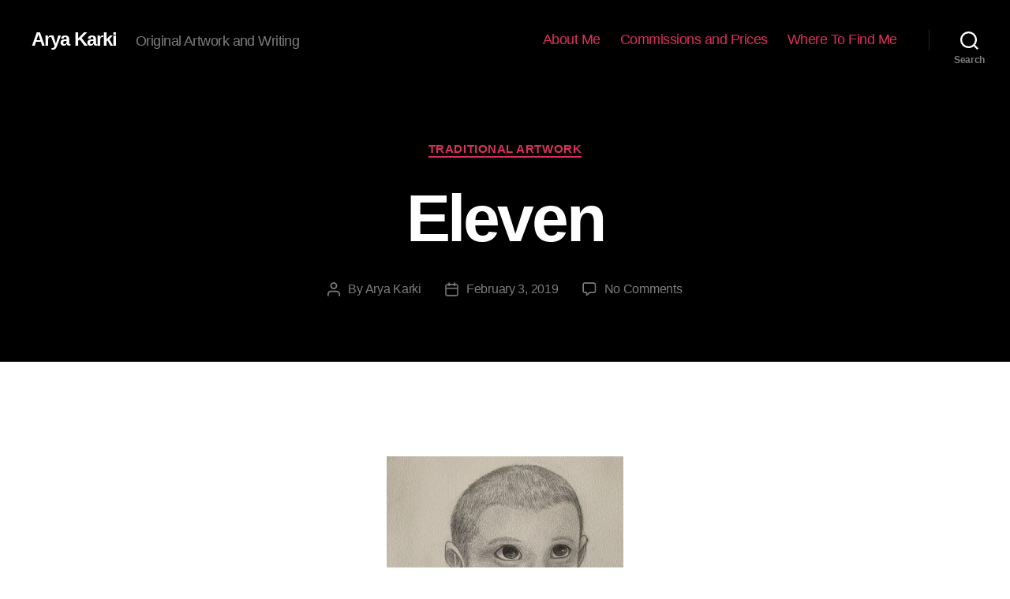

--- FILE ---
content_type: text/html; charset=UTF-8
request_url: http://www.aryakarki.com/2019/02/03/eleven/
body_size: 13077
content:
<!DOCTYPE html>

<html class="no-js" lang="en-US" xmlns:fb="https://www.facebook.com/2008/fbml" xmlns:addthis="https://www.addthis.com/help/api-spec" >

	<head>

		<meta charset="UTF-8">
		<meta name="viewport" content="width=device-width, initial-scale=1.0" >

		<link rel="profile" href="https://gmpg.org/xfn/11">

		<title>Eleven &#8211; Arya Karki</title>
<meta name='robots' content='max-image-preview:large' />
<link rel='dns-prefetch' href='//s.w.org' />
<link rel="alternate" type="application/rss+xml" title="Arya Karki &raquo; Feed" href="http://www.aryakarki.com/feed/" />
<link rel="alternate" type="application/rss+xml" title="Arya Karki &raquo; Comments Feed" href="http://www.aryakarki.com/comments/feed/" />
<link rel="alternate" type="application/rss+xml" title="Arya Karki &raquo; Eleven Comments Feed" href="http://www.aryakarki.com/2019/02/03/eleven/feed/" />
		<script>
			window._wpemojiSettings = {"baseUrl":"https:\/\/s.w.org\/images\/core\/emoji\/13.1.0\/72x72\/","ext":".png","svgUrl":"https:\/\/s.w.org\/images\/core\/emoji\/13.1.0\/svg\/","svgExt":".svg","source":{"concatemoji":"http:\/\/aryakarki.com\/wp-includes\/js\/wp-emoji-release.min.js?ver=5.8.12"}};
			!function(e,a,t){var n,r,o,i=a.createElement("canvas"),p=i.getContext&&i.getContext("2d");function s(e,t){var a=String.fromCharCode;p.clearRect(0,0,i.width,i.height),p.fillText(a.apply(this,e),0,0);e=i.toDataURL();return p.clearRect(0,0,i.width,i.height),p.fillText(a.apply(this,t),0,0),e===i.toDataURL()}function c(e){var t=a.createElement("script");t.src=e,t.defer=t.type="text/javascript",a.getElementsByTagName("head")[0].appendChild(t)}for(o=Array("flag","emoji"),t.supports={everything:!0,everythingExceptFlag:!0},r=0;r<o.length;r++)t.supports[o[r]]=function(e){if(!p||!p.fillText)return!1;switch(p.textBaseline="top",p.font="600 32px Arial",e){case"flag":return s([127987,65039,8205,9895,65039],[127987,65039,8203,9895,65039])?!1:!s([55356,56826,55356,56819],[55356,56826,8203,55356,56819])&&!s([55356,57332,56128,56423,56128,56418,56128,56421,56128,56430,56128,56423,56128,56447],[55356,57332,8203,56128,56423,8203,56128,56418,8203,56128,56421,8203,56128,56430,8203,56128,56423,8203,56128,56447]);case"emoji":return!s([10084,65039,8205,55357,56613],[10084,65039,8203,55357,56613])}return!1}(o[r]),t.supports.everything=t.supports.everything&&t.supports[o[r]],"flag"!==o[r]&&(t.supports.everythingExceptFlag=t.supports.everythingExceptFlag&&t.supports[o[r]]);t.supports.everythingExceptFlag=t.supports.everythingExceptFlag&&!t.supports.flag,t.DOMReady=!1,t.readyCallback=function(){t.DOMReady=!0},t.supports.everything||(n=function(){t.readyCallback()},a.addEventListener?(a.addEventListener("DOMContentLoaded",n,!1),e.addEventListener("load",n,!1)):(e.attachEvent("onload",n),a.attachEvent("onreadystatechange",function(){"complete"===a.readyState&&t.readyCallback()})),(n=t.source||{}).concatemoji?c(n.concatemoji):n.wpemoji&&n.twemoji&&(c(n.twemoji),c(n.wpemoji)))}(window,document,window._wpemojiSettings);
		</script>
		<style>
img.wp-smiley,
img.emoji {
	display: inline !important;
	border: none !important;
	box-shadow: none !important;
	height: 1em !important;
	width: 1em !important;
	margin: 0 .07em !important;
	vertical-align: -0.1em !important;
	background: none !important;
	padding: 0 !important;
}
</style>
	<link rel='stylesheet' id='wp-block-library-css'  href='http://aryakarki.com/wp-includes/css/dist/block-library/style.min.css?ver=5.8.12' media='all' />
<style id='wp-block-library-inline-css'>
.has-text-align-justify{text-align:justify;}
</style>
<link rel='stylesheet' id='mediaelement-css'  href='http://aryakarki.com/wp-includes/js/mediaelement/mediaelementplayer-legacy.min.css?ver=4.2.16' media='all' />
<link rel='stylesheet' id='wp-mediaelement-css'  href='http://aryakarki.com/wp-includes/js/mediaelement/wp-mediaelement.min.css?ver=5.8.12' media='all' />
<link rel='stylesheet' id='twentytwenty-style-css'  href='http://aryakarki.com/wp-content/themes/twentytwenty/style.css?ver=2.1' media='all' />
<style id='twentytwenty-style-inline-css'>
.color-accent,.color-accent-hover:hover,.color-accent-hover:focus,:root .has-accent-color,.has-drop-cap:not(:focus):first-letter,.wp-block-button.is-style-outline,a { color: #e22658; }blockquote,.border-color-accent,.border-color-accent-hover:hover,.border-color-accent-hover:focus { border-color: #e22658; }button,.button,.faux-button,.wp-block-button__link,.wp-block-file .wp-block-file__button,input[type="button"],input[type="reset"],input[type="submit"],.bg-accent,.bg-accent-hover:hover,.bg-accent-hover:focus,:root .has-accent-background-color,.comment-reply-link { background-color: #e22658; }.fill-children-accent,.fill-children-accent * { fill: #e22658; }:root .has-background-color,button,.button,.faux-button,.wp-block-button__link,.wp-block-file__button,input[type="button"],input[type="reset"],input[type="submit"],.wp-block-button,.comment-reply-link,.has-background.has-primary-background-color:not(.has-text-color),.has-background.has-primary-background-color *:not(.has-text-color),.has-background.has-accent-background-color:not(.has-text-color),.has-background.has-accent-background-color *:not(.has-text-color) { color: #ffffff; }:root .has-background-background-color { background-color: #ffffff; }body,.entry-title a,:root .has-primary-color { color: #000000; }:root .has-primary-background-color { background-color: #000000; }cite,figcaption,.wp-caption-text,.post-meta,.entry-content .wp-block-archives li,.entry-content .wp-block-categories li,.entry-content .wp-block-latest-posts li,.wp-block-latest-comments__comment-date,.wp-block-latest-posts__post-date,.wp-block-embed figcaption,.wp-block-image figcaption,.wp-block-pullquote cite,.comment-metadata,.comment-respond .comment-notes,.comment-respond .logged-in-as,.pagination .dots,.entry-content hr:not(.has-background),hr.styled-separator,:root .has-secondary-color { color: #6d6d6d; }:root .has-secondary-background-color { background-color: #6d6d6d; }pre,fieldset,input,textarea,table,table *,hr { border-color: #dbdbdb; }caption,code,code,kbd,samp,.wp-block-table.is-style-stripes tbody tr:nth-child(odd),:root .has-subtle-background-background-color { background-color: #dbdbdb; }.wp-block-table.is-style-stripes { border-bottom-color: #dbdbdb; }.wp-block-latest-posts.is-grid li { border-top-color: #dbdbdb; }:root .has-subtle-background-color { color: #dbdbdb; }body:not(.overlay-header) .primary-menu > li > a,body:not(.overlay-header) .primary-menu > li > .icon,.modal-menu a,.footer-menu a, .footer-widgets a,#site-footer .wp-block-button.is-style-outline,.wp-block-pullquote:before,.singular:not(.overlay-header) .entry-header a,.archive-header a,.header-footer-group .color-accent,.header-footer-group .color-accent-hover:hover { color: #d9305d; }.social-icons a,#site-footer button:not(.toggle),#site-footer .button,#site-footer .faux-button,#site-footer .wp-block-button__link,#site-footer .wp-block-file__button,#site-footer input[type="button"],#site-footer input[type="reset"],#site-footer input[type="submit"] { background-color: #d9305d; }.social-icons a,body:not(.overlay-header) .primary-menu ul,.header-footer-group button,.header-footer-group .button,.header-footer-group .faux-button,.header-footer-group .wp-block-button:not(.is-style-outline) .wp-block-button__link,.header-footer-group .wp-block-file__button,.header-footer-group input[type="button"],.header-footer-group input[type="reset"],.header-footer-group input[type="submit"] { color: #000000; }#site-header,.footer-nav-widgets-wrapper,#site-footer,.menu-modal,.menu-modal-inner,.search-modal-inner,.archive-header,.singular .entry-header,.singular .featured-media:before,.wp-block-pullquote:before { background-color: #000000; }.header-footer-group,body:not(.overlay-header) #site-header .toggle,.menu-modal .toggle { color: #ffffff; }body:not(.overlay-header) .primary-menu ul { background-color: #ffffff; }body:not(.overlay-header) .primary-menu > li > ul:after { border-bottom-color: #ffffff; }body:not(.overlay-header) .primary-menu ul ul:after { border-left-color: #ffffff; }.site-description,body:not(.overlay-header) .toggle-inner .toggle-text,.widget .post-date,.widget .rss-date,.widget_archive li,.widget_categories li,.widget cite,.widget_pages li,.widget_meta li,.widget_nav_menu li,.powered-by-wordpress,.to-the-top,.singular .entry-header .post-meta,.singular:not(.overlay-header) .entry-header .post-meta a { color: #7c7c7c; }.header-footer-group pre,.header-footer-group fieldset,.header-footer-group input,.header-footer-group textarea,.header-footer-group table,.header-footer-group table *,.footer-nav-widgets-wrapper,#site-footer,.menu-modal nav *,.footer-widgets-outer-wrapper,.footer-top { border-color: #262626; }.header-footer-group table caption,body:not(.overlay-header) .header-inner .toggle-wrapper::before { background-color: #262626; }
</style>
<link rel='stylesheet' id='twentytwenty-print-style-css'  href='http://aryakarki.com/wp-content/themes/twentytwenty/print.css?ver=2.1' media='print' />
<link rel='stylesheet' id='twentytwenty-jetpack-css'  href='http://aryakarki.com/wp-content/plugins/jetpack/modules/theme-tools/compat/twentytwenty.css?ver=10.4.2' media='all' />
<link rel='stylesheet' id='addthis_all_pages-css'  href='http://aryakarki.com/wp-content/plugins/addthis/frontend/build/addthis_wordpress_public.min.css?ver=5.8.12' media='all' />
<link rel='stylesheet' id='jetpack_css-css'  href='http://aryakarki.com/wp-content/plugins/jetpack/css/jetpack.css?ver=10.4.2' media='all' />
<script src='http://aryakarki.com/wp-content/themes/twentytwenty/assets/js/index.js?ver=2.1' id='twentytwenty-js-js' async></script>
<link rel="https://api.w.org/" href="http://www.aryakarki.com/wp-json/" /><link rel="alternate" type="application/json" href="http://www.aryakarki.com/wp-json/wp/v2/posts/552" /><link rel="EditURI" type="application/rsd+xml" title="RSD" href="http://aryakarki.com/xmlrpc.php?rsd" />
<link rel="wlwmanifest" type="application/wlwmanifest+xml" href="http://aryakarki.com/wp-includes/wlwmanifest.xml" /> 
<meta name="generator" content="WordPress 5.8.12" />
<link rel="canonical" href="http://www.aryakarki.com/2019/02/03/eleven/" />
<link rel='shortlink' href='http://www.aryakarki.com/?p=552' />
<link rel="alternate" type="application/json+oembed" href="http://www.aryakarki.com/wp-json/oembed/1.0/embed?url=http%3A%2F%2Fwww.aryakarki.com%2F2019%2F02%2F03%2Feleven%2F" />
<link rel="alternate" type="text/xml+oembed" href="http://www.aryakarki.com/wp-json/oembed/1.0/embed?url=http%3A%2F%2Fwww.aryakarki.com%2F2019%2F02%2F03%2Feleven%2F&#038;format=xml" />
<style type='text/css'>img#wpstats{display:none}</style>
			<script>document.documentElement.className = document.documentElement.className.replace( 'no-js', 'js' );</script>
	<style>.recentcomments a{display:inline !important;padding:0 !important;margin:0 !important;}</style><style id="custom-background-css">
body.custom-background { background-color: #ffffff; }
</style>
	
	</head>

	<body class="post-template-default single single-post postid-552 single-format-standard custom-background wp-embed-responsive singular enable-search-modal missing-post-thumbnail has-single-pagination showing-comments show-avatars footer-top-visible">

		<a class="skip-link screen-reader-text" href="#site-content">Skip to the content</a>
		<header id="site-header" class="header-footer-group">

			<div class="header-inner section-inner">

				<div class="header-titles-wrapper">

					
						<button class="toggle search-toggle mobile-search-toggle" data-toggle-target=".search-modal" data-toggle-body-class="showing-search-modal" data-set-focus=".search-modal .search-field" aria-expanded="false">
							<span class="toggle-inner">
								<span class="toggle-icon">
									<svg class="svg-icon" aria-hidden="true" role="img" focusable="false" xmlns="http://www.w3.org/2000/svg" width="23" height="23" viewBox="0 0 23 23"><path d="M38.710696,48.0601792 L43,52.3494831 L41.3494831,54 L37.0601792,49.710696 C35.2632422,51.1481185 32.9839107,52.0076499 30.5038249,52.0076499 C24.7027226,52.0076499 20,47.3049272 20,41.5038249 C20,35.7027226 24.7027226,31 30.5038249,31 C36.3049272,31 41.0076499,35.7027226 41.0076499,41.5038249 C41.0076499,43.9839107 40.1481185,46.2632422 38.710696,48.0601792 Z M36.3875844,47.1716785 C37.8030221,45.7026647 38.6734666,43.7048964 38.6734666,41.5038249 C38.6734666,36.9918565 35.0157934,33.3341833 30.5038249,33.3341833 C25.9918565,33.3341833 22.3341833,36.9918565 22.3341833,41.5038249 C22.3341833,46.0157934 25.9918565,49.6734666 30.5038249,49.6734666 C32.7048964,49.6734666 34.7026647,48.8030221 36.1716785,47.3875844 C36.2023931,47.347638 36.2360451,47.3092237 36.2726343,47.2726343 C36.3092237,47.2360451 36.347638,47.2023931 36.3875844,47.1716785 Z" transform="translate(-20 -31)" /></svg>								</span>
								<span class="toggle-text">Search</span>
							</span>
						</button><!-- .search-toggle -->

					
					<div class="header-titles">

						<div class="site-title faux-heading"><a href="http://www.aryakarki.com/">Arya Karki</a></div><div class="site-description">Original Artwork and Writing</div><!-- .site-description -->
					</div><!-- .header-titles -->

					<button class="toggle nav-toggle mobile-nav-toggle" data-toggle-target=".menu-modal"  data-toggle-body-class="showing-menu-modal" aria-expanded="false" data-set-focus=".close-nav-toggle">
						<span class="toggle-inner">
							<span class="toggle-icon">
								<svg class="svg-icon" aria-hidden="true" role="img" focusable="false" xmlns="http://www.w3.org/2000/svg" width="26" height="7" viewBox="0 0 26 7"><path fill-rule="evenodd" d="M332.5,45 C330.567003,45 329,43.4329966 329,41.5 C329,39.5670034 330.567003,38 332.5,38 C334.432997,38 336,39.5670034 336,41.5 C336,43.4329966 334.432997,45 332.5,45 Z M342,45 C340.067003,45 338.5,43.4329966 338.5,41.5 C338.5,39.5670034 340.067003,38 342,38 C343.932997,38 345.5,39.5670034 345.5,41.5 C345.5,43.4329966 343.932997,45 342,45 Z M351.5,45 C349.567003,45 348,43.4329966 348,41.5 C348,39.5670034 349.567003,38 351.5,38 C353.432997,38 355,39.5670034 355,41.5 C355,43.4329966 353.432997,45 351.5,45 Z" transform="translate(-329 -38)" /></svg>							</span>
							<span class="toggle-text">Menu</span>
						</span>
					</button><!-- .nav-toggle -->

				</div><!-- .header-titles-wrapper -->

				<div class="header-navigation-wrapper">

					
							<nav class="primary-menu-wrapper" aria-label="Horizontal">

								<ul class="primary-menu reset-list-style">

								<li class="page_item page-item-6"><a href="http://www.aryakarki.com/about-arya/">About Me</a></li>
<li class="page_item page-item-651"><a href="http://www.aryakarki.com/commissions-and-prices/">Commissions and Prices</a></li>
<li class="page_item page-item-326"><a href="http://www.aryakarki.com/where-to-find-me/">Where To Find Me</a></li>

								</ul>

							</nav><!-- .primary-menu-wrapper -->

						
						<div class="header-toggles hide-no-js">

						
							<div class="toggle-wrapper search-toggle-wrapper">

								<button class="toggle search-toggle desktop-search-toggle" data-toggle-target=".search-modal" data-toggle-body-class="showing-search-modal" data-set-focus=".search-modal .search-field" aria-expanded="false">
									<span class="toggle-inner">
										<svg class="svg-icon" aria-hidden="true" role="img" focusable="false" xmlns="http://www.w3.org/2000/svg" width="23" height="23" viewBox="0 0 23 23"><path d="M38.710696,48.0601792 L43,52.3494831 L41.3494831,54 L37.0601792,49.710696 C35.2632422,51.1481185 32.9839107,52.0076499 30.5038249,52.0076499 C24.7027226,52.0076499 20,47.3049272 20,41.5038249 C20,35.7027226 24.7027226,31 30.5038249,31 C36.3049272,31 41.0076499,35.7027226 41.0076499,41.5038249 C41.0076499,43.9839107 40.1481185,46.2632422 38.710696,48.0601792 Z M36.3875844,47.1716785 C37.8030221,45.7026647 38.6734666,43.7048964 38.6734666,41.5038249 C38.6734666,36.9918565 35.0157934,33.3341833 30.5038249,33.3341833 C25.9918565,33.3341833 22.3341833,36.9918565 22.3341833,41.5038249 C22.3341833,46.0157934 25.9918565,49.6734666 30.5038249,49.6734666 C32.7048964,49.6734666 34.7026647,48.8030221 36.1716785,47.3875844 C36.2023931,47.347638 36.2360451,47.3092237 36.2726343,47.2726343 C36.3092237,47.2360451 36.347638,47.2023931 36.3875844,47.1716785 Z" transform="translate(-20 -31)" /></svg>										<span class="toggle-text">Search</span>
									</span>
								</button><!-- .search-toggle -->

							</div>

							
						</div><!-- .header-toggles -->
						
				</div><!-- .header-navigation-wrapper -->

			</div><!-- .header-inner -->

			<div class="search-modal cover-modal header-footer-group" data-modal-target-string=".search-modal" role="dialog" aria-modal="true" aria-label="Search">

	<div class="search-modal-inner modal-inner">

		<div class="section-inner">

			<form role="search" aria-label="Search for:" method="get" class="search-form" action="http://www.aryakarki.com/">
	<label for="search-form-1">
		<span class="screen-reader-text">Search for:</span>
		<input type="search" id="search-form-1" class="search-field" placeholder="Search &hellip;" value="" name="s" />
	</label>
	<input type="submit" class="search-submit" value="Search" />
</form>

			<button class="toggle search-untoggle close-search-toggle fill-children-current-color" data-toggle-target=".search-modal" data-toggle-body-class="showing-search-modal" data-set-focus=".search-modal .search-field">
				<span class="screen-reader-text">Close search</span>
				<svg class="svg-icon" aria-hidden="true" role="img" focusable="false" xmlns="http://www.w3.org/2000/svg" width="16" height="16" viewBox="0 0 16 16"><polygon fill="" fill-rule="evenodd" points="6.852 7.649 .399 1.195 1.445 .149 7.899 6.602 14.352 .149 15.399 1.195 8.945 7.649 15.399 14.102 14.352 15.149 7.899 8.695 1.445 15.149 .399 14.102" /></svg>			</button><!-- .search-toggle -->

		</div><!-- .section-inner -->

	</div><!-- .search-modal-inner -->

</div><!-- .menu-modal -->

		</header><!-- #site-header -->

		
<div class="menu-modal cover-modal header-footer-group" data-modal-target-string=".menu-modal">

	<div class="menu-modal-inner modal-inner">

		<div class="menu-wrapper section-inner">

			<div class="menu-top">

				<button class="toggle close-nav-toggle fill-children-current-color" data-toggle-target=".menu-modal" data-toggle-body-class="showing-menu-modal" data-set-focus=".menu-modal">
					<span class="toggle-text">Close Menu</span>
					<svg class="svg-icon" aria-hidden="true" role="img" focusable="false" xmlns="http://www.w3.org/2000/svg" width="16" height="16" viewBox="0 0 16 16"><polygon fill="" fill-rule="evenodd" points="6.852 7.649 .399 1.195 1.445 .149 7.899 6.602 14.352 .149 15.399 1.195 8.945 7.649 15.399 14.102 14.352 15.149 7.899 8.695 1.445 15.149 .399 14.102" /></svg>				</button><!-- .nav-toggle -->

				
					<nav class="mobile-menu" aria-label="Mobile">

						<ul class="modal-menu reset-list-style">

						<li class="page_item page-item-6"><div class="ancestor-wrapper"><a href="http://www.aryakarki.com/about-arya/">About Me</a></div><!-- .ancestor-wrapper --></li>
<li class="page_item page-item-651"><div class="ancestor-wrapper"><a href="http://www.aryakarki.com/commissions-and-prices/">Commissions and Prices</a></div><!-- .ancestor-wrapper --></li>
<li class="page_item page-item-326"><div class="ancestor-wrapper"><a href="http://www.aryakarki.com/where-to-find-me/">Where To Find Me</a></div><!-- .ancestor-wrapper --></li>

						</ul>

					</nav>

					
			</div><!-- .menu-top -->

			<div class="menu-bottom">

				
			</div><!-- .menu-bottom -->

		</div><!-- .menu-wrapper -->

	</div><!-- .menu-modal-inner -->

</div><!-- .menu-modal -->

<main id="site-content">

	
<article class="post-552 post type-post status-publish format-standard hentry category-traditionalartwork tag-fanart tag-human tag-pencil tag-portrait tag-realistic" id="post-552">

	
<header class="entry-header has-text-align-center header-footer-group">

	<div class="entry-header-inner section-inner medium">

		
			<div class="entry-categories">
				<span class="screen-reader-text">Categories</span>
				<div class="entry-categories-inner">
					<a href="http://www.aryakarki.com/category/artwork/traditionalartwork/" rel="category tag">Traditional Artwork</a>				</div><!-- .entry-categories-inner -->
			</div><!-- .entry-categories -->

			<h1 class="entry-title">Eleven</h1>
		<div class="post-meta-wrapper post-meta-single post-meta-single-top">

			<ul class="post-meta">

									<li class="post-author meta-wrapper">
						<span class="meta-icon">
							<span class="screen-reader-text">Post author</span>
							<svg class="svg-icon" aria-hidden="true" role="img" focusable="false" xmlns="http://www.w3.org/2000/svg" width="18" height="20" viewBox="0 0 18 20"><path fill="" d="M18,19 C18,19.5522847 17.5522847,20 17,20 C16.4477153,20 16,19.5522847 16,19 L16,17 C16,15.3431458 14.6568542,14 13,14 L5,14 C3.34314575,14 2,15.3431458 2,17 L2,19 C2,19.5522847 1.55228475,20 1,20 C0.44771525,20 0,19.5522847 0,19 L0,17 C0,14.2385763 2.23857625,12 5,12 L13,12 C15.7614237,12 18,14.2385763 18,17 L18,19 Z M9,10 C6.23857625,10 4,7.76142375 4,5 C4,2.23857625 6.23857625,0 9,0 C11.7614237,0 14,2.23857625 14,5 C14,7.76142375 11.7614237,10 9,10 Z M9,8 C10.6568542,8 12,6.65685425 12,5 C12,3.34314575 10.6568542,2 9,2 C7.34314575,2 6,3.34314575 6,5 C6,6.65685425 7.34314575,8 9,8 Z" /></svg>						</span>
						<span class="meta-text">
							By <a href="http://www.aryakarki.com/author/aryakarki/">Arya Karki</a>						</span>
					</li>
										<li class="post-date meta-wrapper">
						<span class="meta-icon">
							<span class="screen-reader-text">Post date</span>
							<svg class="svg-icon" aria-hidden="true" role="img" focusable="false" xmlns="http://www.w3.org/2000/svg" width="18" height="19" viewBox="0 0 18 19"><path fill="" d="M4.60069444,4.09375 L3.25,4.09375 C2.47334957,4.09375 1.84375,4.72334957 1.84375,5.5 L1.84375,7.26736111 L16.15625,7.26736111 L16.15625,5.5 C16.15625,4.72334957 15.5266504,4.09375 14.75,4.09375 L13.3993056,4.09375 L13.3993056,4.55555556 C13.3993056,5.02154581 13.0215458,5.39930556 12.5555556,5.39930556 C12.0895653,5.39930556 11.7118056,5.02154581 11.7118056,4.55555556 L11.7118056,4.09375 L6.28819444,4.09375 L6.28819444,4.55555556 C6.28819444,5.02154581 5.9104347,5.39930556 5.44444444,5.39930556 C4.97845419,5.39930556 4.60069444,5.02154581 4.60069444,4.55555556 L4.60069444,4.09375 Z M6.28819444,2.40625 L11.7118056,2.40625 L11.7118056,1 C11.7118056,0.534009742 12.0895653,0.15625 12.5555556,0.15625 C13.0215458,0.15625 13.3993056,0.534009742 13.3993056,1 L13.3993056,2.40625 L14.75,2.40625 C16.4586309,2.40625 17.84375,3.79136906 17.84375,5.5 L17.84375,15.875 C17.84375,17.5836309 16.4586309,18.96875 14.75,18.96875 L3.25,18.96875 C1.54136906,18.96875 0.15625,17.5836309 0.15625,15.875 L0.15625,5.5 C0.15625,3.79136906 1.54136906,2.40625 3.25,2.40625 L4.60069444,2.40625 L4.60069444,1 C4.60069444,0.534009742 4.97845419,0.15625 5.44444444,0.15625 C5.9104347,0.15625 6.28819444,0.534009742 6.28819444,1 L6.28819444,2.40625 Z M1.84375,8.95486111 L1.84375,15.875 C1.84375,16.6516504 2.47334957,17.28125 3.25,17.28125 L14.75,17.28125 C15.5266504,17.28125 16.15625,16.6516504 16.15625,15.875 L16.15625,8.95486111 L1.84375,8.95486111 Z" /></svg>						</span>
						<span class="meta-text">
							<a href="http://www.aryakarki.com/2019/02/03/eleven/">February 3, 2019</a>
						</span>
					</li>
										<li class="post-comment-link meta-wrapper">
						<span class="meta-icon">
							<svg class="svg-icon" aria-hidden="true" role="img" focusable="false" xmlns="http://www.w3.org/2000/svg" width="19" height="19" viewBox="0 0 19 19"><path d="M9.43016863,13.2235931 C9.58624731,13.094699 9.7823475,13.0241935 9.98476849,13.0241935 L15.0564516,13.0241935 C15.8581553,13.0241935 16.5080645,12.3742843 16.5080645,11.5725806 L16.5080645,3.44354839 C16.5080645,2.64184472 15.8581553,1.99193548 15.0564516,1.99193548 L3.44354839,1.99193548 C2.64184472,1.99193548 1.99193548,2.64184472 1.99193548,3.44354839 L1.99193548,11.5725806 C1.99193548,12.3742843 2.64184472,13.0241935 3.44354839,13.0241935 L5.76612903,13.0241935 C6.24715123,13.0241935 6.63709677,13.4141391 6.63709677,13.8951613 L6.63709677,15.5301903 L9.43016863,13.2235931 Z M3.44354839,14.766129 C1.67980032,14.766129 0.25,13.3363287 0.25,11.5725806 L0.25,3.44354839 C0.25,1.67980032 1.67980032,0.25 3.44354839,0.25 L15.0564516,0.25 C16.8201997,0.25 18.25,1.67980032 18.25,3.44354839 L18.25,11.5725806 C18.25,13.3363287 16.8201997,14.766129 15.0564516,14.766129 L10.2979143,14.766129 L6.32072889,18.0506004 C5.75274472,18.5196577 4.89516129,18.1156602 4.89516129,17.3790323 L4.89516129,14.766129 L3.44354839,14.766129 Z" /></svg>						</span>
						<span class="meta-text">
							<a href="http://www.aryakarki.com/2019/02/03/eleven/#respond">No Comments<span class="screen-reader-text"> on Eleven</span></a>						</span>
					</li>
					
			</ul><!-- .post-meta -->

		</div><!-- .post-meta-wrapper -->

		
	</div><!-- .entry-header-inner -->

</header><!-- .entry-header -->

	<div class="post-inner thin ">

		<div class="entry-content">

			<div class="at-above-post addthis_tool" data-url="http://www.aryakarki.com/2019/02/03/eleven/"></div><figure id="attachment_555" aria-describedby="caption-attachment-555" style="width: 300px" class="wp-caption alignnone"><a href="http://aryakarki.com/wp-content/uploads/2019/02/991A2BE2-60A4-4A95-AFEC-A6254CF826A6.jpeg"><img loading="lazy" class="wp-image-555 size-medium" src="http://aryakarki.com/wp-content/uploads/2019/02/991A2BE2-60A4-4A95-AFEC-A6254CF826A6-300x300.jpeg" alt="" width="300" height="300" srcset="http://aryakarki.com/wp-content/uploads/2019/02/991A2BE2-60A4-4A95-AFEC-A6254CF826A6-300x300.jpeg 300w, http://aryakarki.com/wp-content/uploads/2019/02/991A2BE2-60A4-4A95-AFEC-A6254CF826A6-150x150.jpeg 150w, http://aryakarki.com/wp-content/uploads/2019/02/991A2BE2-60A4-4A95-AFEC-A6254CF826A6-768x768.jpeg 768w, http://aryakarki.com/wp-content/uploads/2019/02/991A2BE2-60A4-4A95-AFEC-A6254CF826A6-1024x1024.jpeg 1024w, http://aryakarki.com/wp-content/uploads/2019/02/991A2BE2-60A4-4A95-AFEC-A6254CF826A6.jpeg 2048w" sizes="(max-width: 300px) 100vw, 300px" /></a><figcaption id="caption-attachment-555" class="wp-caption-text">Eleven from Stranger Things</figcaption></figure>
<p>I love this girl so much ahhhh &lt;3</p>
<p>This show is amazing, and if you haven’t watched it yet, I recommend it 100%. I’m torn between binging the whole thing in a night and making it last forever. Can’t wait for Season 3! 😀</p>
<!-- AddThis Advanced Settings above via filter on the_content --><!-- AddThis Advanced Settings below via filter on the_content --><!-- AddThis Advanced Settings generic via filter on the_content --><!-- AddThis Share Buttons above via filter on the_content --><!-- AddThis Share Buttons below via filter on the_content --><div class="at-below-post addthis_tool" data-url="http://www.aryakarki.com/2019/02/03/eleven/"></div><!-- AddThis Share Buttons generic via filter on the_content -->
		</div><!-- .entry-content -->

	</div><!-- .post-inner -->

	<div class="section-inner">
		
		<div class="post-meta-wrapper post-meta-single post-meta-single-bottom">

			<ul class="post-meta">

									<li class="post-tags meta-wrapper">
						<span class="meta-icon">
							<span class="screen-reader-text">Tags</span>
							<svg class="svg-icon" aria-hidden="true" role="img" focusable="false" xmlns="http://www.w3.org/2000/svg" width="18" height="18" viewBox="0 0 18 18"><path fill="" d="M15.4496399,8.42490555 L8.66109799,1.63636364 L1.63636364,1.63636364 L1.63636364,8.66081885 L8.42522727,15.44178 C8.57869221,15.5954158 8.78693789,15.6817418 9.00409091,15.6817418 C9.22124393,15.6817418 9.42948961,15.5954158 9.58327627,15.4414581 L15.4486339,9.57610048 C15.7651495,9.25692435 15.7649133,8.74206554 15.4496399,8.42490555 Z M16.6084423,10.7304545 L10.7406818,16.59822 C10.280287,17.0591273 9.65554997,17.3181054 9.00409091,17.3181054 C8.35263185,17.3181054 7.72789481,17.0591273 7.26815877,16.5988788 L0.239976954,9.57887876 C0.0863319284,9.4254126 0,9.21716044 0,9 L0,0.818181818 C0,0.366312477 0.366312477,0 0.818181818,0 L9,0 C9.21699531,0 9.42510306,0.0862010512 9.57854191,0.239639906 L16.6084423,7.26954545 C17.5601275,8.22691012 17.5601275,9.77308988 16.6084423,10.7304545 Z M5,6 C4.44771525,6 4,5.55228475 4,5 C4,4.44771525 4.44771525,4 5,4 C5.55228475,4 6,4.44771525 6,5 C6,5.55228475 5.55228475,6 5,6 Z" /></svg>						</span>
						<span class="meta-text">
							<a href="http://www.aryakarki.com/tag/fanart/" rel="tag">Fanart</a>, <a href="http://www.aryakarki.com/tag/human/" rel="tag">Human</a>, <a href="http://www.aryakarki.com/tag/pencil/" rel="tag">Pencil</a>, <a href="http://www.aryakarki.com/tag/portrait/" rel="tag">Portrait</a>, <a href="http://www.aryakarki.com/tag/realistic/" rel="tag">Realistic</a>						</span>
					</li>
					
			</ul><!-- .post-meta -->

		</div><!-- .post-meta-wrapper -->

		
	</div><!-- .section-inner -->

	
	<nav class="pagination-single section-inner" aria-label="Post">

		<hr class="styled-separator is-style-wide" aria-hidden="true" />

		<div class="pagination-single-inner">

			
				<a class="previous-post" href="http://www.aryakarki.com/2019/02/02/nancy-is-eaten-by-a-tree/">
					<span class="arrow" aria-hidden="true">&larr;</span>
					<span class="title"><span class="title-inner">Nancy is eaten by a tree</span></span>
				</a>

				
				<a class="next-post" href="http://www.aryakarki.com/2019/02/03/katniss/">
					<span class="arrow" aria-hidden="true">&rarr;</span>
						<span class="title"><span class="title-inner">Katniss</span></span>
				</a>
				
		</div><!-- .pagination-single-inner -->

		<hr class="styled-separator is-style-wide" aria-hidden="true" />

	</nav><!-- .pagination-single -->

	
		<div class="comments-wrapper section-inner">

				<div id="respond" class="comment-respond">
		<h2 id="reply-title" class="comment-reply-title">Leave a Reply <small><a rel="nofollow" id="cancel-comment-reply-link" href="/2019/02/03/eleven/#respond" style="display:none;">Cancel reply</a></small></h2><form action="http://aryakarki.com/wp-comments-post.php" method="post" id="commentform" class="section-inner thin max-percentage" novalidate><p class="comment-notes"><span id="email-notes">Your email address will not be published.</span> Required fields are marked <span class="required">*</span></p><p class="comment-form-comment"><label for="comment">Comment</label> <textarea id="comment" name="comment" cols="45" rows="8" maxlength="65525" required="required"></textarea></p><p class="comment-form-author"><label for="author">Name <span class="required">*</span></label> <input id="author" name="author" type="text" value="" size="30" maxlength="245" required='required' /></p>
<p class="comment-form-email"><label for="email">Email <span class="required">*</span></label> <input id="email" name="email" type="email" value="" size="30" maxlength="100" aria-describedby="email-notes" required='required' /></p>
<p class="comment-form-url"><label for="url">Website</label> <input id="url" name="url" type="url" value="" size="30" maxlength="200" /></p>
<p class="comment-form-cookies-consent"><input id="wp-comment-cookies-consent" name="wp-comment-cookies-consent" type="checkbox" value="yes" /> <label for="wp-comment-cookies-consent">Save my name, email, and website in this browser for the next time I comment.</label></p>
<p class="form-submit"><input name="submit" type="submit" id="submit" class="submit" value="Post Comment" /> <input type='hidden' name='comment_post_ID' value='552' id='comment_post_ID' />
<input type='hidden' name='comment_parent' id='comment_parent' value='0' />
</p><p style="display: none;"><input type="hidden" id="akismet_comment_nonce" name="akismet_comment_nonce" value="8b2132065e" /></p><p style="display: none !important;"><label>&#916;<textarea name="ak_hp_textarea" cols="45" rows="8" maxlength="100"></textarea></label><input type="hidden" id="ak_js_1" name="ak_js" value="69"/><script>document.getElementById( "ak_js_1" ).setAttribute( "value", ( new Date() ).getTime() );</script></p></form>	</div><!-- #respond -->
	
		</div><!-- .comments-wrapper -->

		
</article><!-- .post -->

</main><!-- #site-content -->


	<div class="footer-nav-widgets-wrapper header-footer-group">

		<div class="footer-inner section-inner">

			
			
				<aside class="footer-widgets-outer-wrapper">

					<div class="footer-widgets-wrapper">

						
							<div class="footer-widgets column-one grid-item">
								<div class="widget widget_search"><div class="widget-content"><form role="search"  method="get" class="search-form" action="http://www.aryakarki.com/">
	<label for="search-form-2">
		<span class="screen-reader-text">Search for:</span>
		<input type="search" id="search-form-2" class="search-field" placeholder="Search &hellip;" value="" name="s" />
	</label>
	<input type="submit" class="search-submit" value="Search" />
</form>
</div></div>
		<div class="widget widget_recent_entries"><div class="widget-content">
		<h2 class="widget-title subheading heading-size-3">Recent Posts</h2><nav role="navigation" aria-label="Recent Posts">
		<ul>
											<li>
					<a href="http://www.aryakarki.com/2021/02/20/adapocalypse/">Adapocalypse</a>
									</li>
											<li>
					<a href="http://www.aryakarki.com/2021/02/15/brendan/">Brendan</a>
									</li>
											<li>
					<a href="http://www.aryakarki.com/2021/01/08/tiger-portrait/">Tiger Portrait</a>
									</li>
											<li>
					<a href="http://www.aryakarki.com/2020/12/19/eleven-colored-pencil/">Eleven &#8211; Colored Pencil</a>
									</li>
											<li>
					<a href="http://www.aryakarki.com/2020/12/19/1113/">(no title)</a>
									</li>
					</ul>

		</nav></div></div><div class="widget widget_recent_comments"><div class="widget-content"><h2 class="widget-title subheading heading-size-3">Recent Comments</h2><nav role="navigation" aria-label="Recent Comments"><ul id="recentcomments"><li class="recentcomments"><span class="comment-author-link">Arya Karki</span> on <a href="http://www.aryakarki.com/2021/02/15/brendan/#comment-854">Brendan</a></li><li class="recentcomments"><span class="comment-author-link">Arya Karki</span> on <a href="http://www.aryakarki.com/2021/01/08/tiger-portrait/#comment-853">Tiger Portrait</a></li><li class="recentcomments"><span class="comment-author-link">your uncle gricc</span> on <a href="http://www.aryakarki.com/2021/02/15/brendan/#comment-851">Brendan</a></li><li class="recentcomments"><span class="comment-author-link">ya boi gricc</span> on <a href="http://www.aryakarki.com/2021/01/08/tiger-portrait/#comment-850">Tiger Portrait</a></li><li class="recentcomments"><span class="comment-author-link"><a href='http://www.aryakarki.com/2019/12/30/amigurumi-teddy-bear/' rel='external nofollow ugc' class='url'>Amigurumi Teddy Bear | Arya Karki</a></span> on <a href="http://www.aryakarki.com/2019/12/30/christmas-2019-amigurumi-animals/#comment-667">Christmas 2019 Amigurumi Animals</a></li></ul></nav></div></div><div class="widget widget_archive"><div class="widget-content"><h2 class="widget-title subheading heading-size-3">Archives</h2><nav role="navigation" aria-label="Archives">
			<ul>
					<li><a href='http://www.aryakarki.com/2021/02/'>February 2021</a></li>
	<li><a href='http://www.aryakarki.com/2021/01/'>January 2021</a></li>
	<li><a href='http://www.aryakarki.com/2020/12/'>December 2020</a></li>
	<li><a href='http://www.aryakarki.com/2020/11/'>November 2020</a></li>
	<li><a href='http://www.aryakarki.com/2020/10/'>October 2020</a></li>
	<li><a href='http://www.aryakarki.com/2020/09/'>September 2020</a></li>
	<li><a href='http://www.aryakarki.com/2020/05/'>May 2020</a></li>
	<li><a href='http://www.aryakarki.com/2020/04/'>April 2020</a></li>
	<li><a href='http://www.aryakarki.com/2020/03/'>March 2020</a></li>
	<li><a href='http://www.aryakarki.com/2020/01/'>January 2020</a></li>
	<li><a href='http://www.aryakarki.com/2019/12/'>December 2019</a></li>
	<li><a href='http://www.aryakarki.com/2019/10/'>October 2019</a></li>
	<li><a href='http://www.aryakarki.com/2019/09/'>September 2019</a></li>
	<li><a href='http://www.aryakarki.com/2019/07/'>July 2019</a></li>
	<li><a href='http://www.aryakarki.com/2019/06/'>June 2019</a></li>
	<li><a href='http://www.aryakarki.com/2019/05/'>May 2019</a></li>
	<li><a href='http://www.aryakarki.com/2019/04/'>April 2019</a></li>
	<li><a href='http://www.aryakarki.com/2019/03/'>March 2019</a></li>
	<li><a href='http://www.aryakarki.com/2019/02/'>February 2019</a></li>
	<li><a href='http://www.aryakarki.com/2019/01/'>January 2019</a></li>
	<li><a href='http://www.aryakarki.com/2018/12/'>December 2018</a></li>
	<li><a href='http://www.aryakarki.com/2018/11/'>November 2018</a></li>
	<li><a href='http://www.aryakarki.com/2018/10/'>October 2018</a></li>
	<li><a href='http://www.aryakarki.com/2018/09/'>September 2018</a></li>
	<li><a href='http://www.aryakarki.com/2018/08/'>August 2018</a></li>
	<li><a href='http://www.aryakarki.com/2018/07/'>July 2018</a></li>
	<li><a href='http://www.aryakarki.com/2018/06/'>June 2018</a></li>
	<li><a href='http://www.aryakarki.com/2018/02/'>February 2018</a></li>
	<li><a href='http://www.aryakarki.com/2018/01/'>January 2018</a></li>
	<li><a href='http://www.aryakarki.com/2017/12/'>December 2017</a></li>
	<li><a href='http://www.aryakarki.com/2017/05/'>May 2017</a></li>
	<li><a href='http://www.aryakarki.com/2017/01/'>January 2017</a></li>
	<li><a href='http://www.aryakarki.com/2016/12/'>December 2016</a></li>
	<li><a href='http://www.aryakarki.com/2016/08/'>August 2016</a></li>
	<li><a href='http://www.aryakarki.com/2016/06/'>June 2016</a></li>
	<li><a href='http://www.aryakarki.com/2016/05/'>May 2016</a></li>
			</ul>

			</nav></div></div><div class="widget widget_categories"><div class="widget-content"><h2 class="widget-title subheading heading-size-3">Categories</h2><nav role="navigation" aria-label="Categories">
			<ul>
					<li class="cat-item cat-item-171"><a href="http://www.aryakarki.com/category/artwork/">Artwork</a>
</li>
	<li class="cat-item cat-item-134"><a href="http://www.aryakarki.com/category/artwork/crochet/" title="Artwork made by looping yarn with a needle">Crochet</a>
</li>
	<li class="cat-item cat-item-14"><a href="http://www.aryakarki.com/category/artwork/digitalartwork/" title="Artwork made digitally using a drawing tablet">Digital Artwork</a>
</li>
	<li class="cat-item cat-item-206"><a href="http://www.aryakarki.com/category/uncategorized/" title="Posts that don&#039;t fit into any other category.">Misc.</a>
</li>
	<li class="cat-item cat-item-13"><a href="http://www.aryakarki.com/category/artwork/traditionalartwork/" title="Tangible artwork using mediums such as paper, pencil, and paint">Traditional Artwork</a>
</li>
	<li class="cat-item cat-item-1"><a href="http://www.aryakarki.com/category/writing/" title="Written pieces made by me">Writing</a>
</li>
			</ul>

			</nav></div></div><div class="widget widget_meta"><div class="widget-content"><h2 class="widget-title subheading heading-size-3">Meta</h2><nav role="navigation" aria-label="Meta">
		<ul>
						<li><a href="http://aryakarki.com/wp-login.php">Log in</a></li>
			<li><a href="http://www.aryakarki.com/feed/">Entries feed</a></li>
			<li><a href="http://www.aryakarki.com/comments/feed/">Comments feed</a></li>

			<li><a href="https://wordpress.org/">WordPress.org</a></li>
		</ul>

		</nav></div></div>							</div>

						
						
					</div><!-- .footer-widgets-wrapper -->

				</aside><!-- .footer-widgets-outer-wrapper -->

			
		</div><!-- .footer-inner -->

	</div><!-- .footer-nav-widgets-wrapper -->

	
			<footer id="site-footer" class="header-footer-group">

				<div class="section-inner">

					<div class="footer-credits">

						<p class="footer-copyright">&copy;
							2025							<a href="http://www.aryakarki.com/">Arya Karki</a>
						</p><!-- .footer-copyright -->

						
						<p class="powered-by-wordpress">
							<a href="https://wordpress.org/">
								Powered by WordPress							</a>
						</p><!-- .powered-by-wordpress -->

					</div><!-- .footer-credits -->

					<a class="to-the-top" href="#site-header">
						<span class="to-the-top-long">
							To the top <span class="arrow" aria-hidden="true">&uarr;</span>						</span><!-- .to-the-top-long -->
						<span class="to-the-top-short">
							Up <span class="arrow" aria-hidden="true">&uarr;</span>						</span><!-- .to-the-top-short -->
					</a><!-- .to-the-top -->

				</div><!-- .section-inner -->

			</footer><!-- #site-footer -->

		<script data-cfasync="false" type="text/javascript">if (window.addthis_product === undefined) { window.addthis_product = "wpp"; } if (window.wp_product_version === undefined) { window.wp_product_version = "wpp-6.2.6"; } if (window.addthis_share === undefined) { window.addthis_share = {}; } if (window.addthis_config === undefined) { window.addthis_config = {"data_track_clickback":true,"ignore_server_config":true,"ui_atversion":"300"}; } if (window.addthis_layers === undefined) { window.addthis_layers = {}; } if (window.addthis_layers_tools === undefined) { window.addthis_layers_tools = [{"sharetoolbox":{"numPreferredServices":5,"counts":"one","size":"16px","style":"fixed","shareCountThreshold":0,"elements":".addthis_inline_share_toolbox_above,.at-above-post,.at-above-post-page"}},{"sharetoolbox":{"numPreferredServices":5,"counts":"one","size":"32px","style":"fixed","shareCountThreshold":0,"elements":".addthis_inline_share_toolbox_below,.at-below-post-homepage,.at-below-post-arch-page,.at-below-post-cat-page,.at-below-post,.at-below-post-page"}},{"sharedock":{"counts":"one","numPreferredServices":4,"mobileButtonSize":"large","position":"bottom","theme":"transparent"}}]; } else { window.addthis_layers_tools.push({"sharetoolbox":{"numPreferredServices":5,"counts":"one","size":"16px","style":"fixed","shareCountThreshold":0,"elements":".addthis_inline_share_toolbox_above,.at-above-post,.at-above-post-page"}}); window.addthis_layers_tools.push({"sharetoolbox":{"numPreferredServices":5,"counts":"one","size":"32px","style":"fixed","shareCountThreshold":0,"elements":".addthis_inline_share_toolbox_below,.at-below-post-homepage,.at-below-post-arch-page,.at-below-post-cat-page,.at-below-post,.at-below-post-page"}}); window.addthis_layers_tools.push({"sharedock":{"counts":"one","numPreferredServices":4,"mobileButtonSize":"large","position":"bottom","theme":"transparent"}});  } if (window.addthis_plugin_info === undefined) { window.addthis_plugin_info = {"info_status":"enabled","cms_name":"WordPress","plugin_name":"Share Buttons by AddThis","plugin_version":"6.2.6","plugin_mode":"WordPress","anonymous_profile_id":"wp-c5643d9ab50c2767c5ca637ee7a47d7a","page_info":{"template":"posts","post_type":""},"sharing_enabled_on_post_via_metabox":false}; } 
                    (function() {
                      var first_load_interval_id = setInterval(function () {
                        if (typeof window.addthis !== 'undefined') {
                          window.clearInterval(first_load_interval_id);
                          if (typeof window.addthis_layers !== 'undefined' && Object.getOwnPropertyNames(window.addthis_layers).length > 0) {
                            window.addthis.layers(window.addthis_layers);
                          }
                          if (Array.isArray(window.addthis_layers_tools)) {
                            for (i = 0; i < window.addthis_layers_tools.length; i++) {
                              window.addthis.layers(window.addthis_layers_tools[i]);
                            }
                          }
                        }
                     },1000)
                    }());
                </script> <script data-cfasync="false" type="text/javascript" src="https://s7.addthis.com/js/300/addthis_widget.js#pubid=wp-c5643d9ab50c2767c5ca637ee7a47d7a" async="async"></script><script src='http://aryakarki.com/wp-includes/js/comment-reply.min.js?ver=5.8.12' id='comment-reply-js'></script>
<script src='http://aryakarki.com/wp-includes/js/wp-embed.min.js?ver=5.8.12' id='wp-embed-js'></script>
<script defer src='http://aryakarki.com/wp-content/plugins/akismet/_inc/akismet-frontend.js?ver=1673221296' id='akismet-frontend-js'></script>
	<script>
	/(trident|msie)/i.test(navigator.userAgent)&&document.getElementById&&window.addEventListener&&window.addEventListener("hashchange",function(){var t,e=location.hash.substring(1);/^[A-z0-9_-]+$/.test(e)&&(t=document.getElementById(e))&&(/^(?:a|select|input|button|textarea)$/i.test(t.tagName)||(t.tabIndex=-1),t.focus())},!1);
	</script>
	<script src='https://stats.wp.com/e-202552.js' defer></script>
<script>
	_stq = window._stq || [];
	_stq.push([ 'view', {v:'ext',j:'1:10.4.2',blog:'175845465',post:'552',tz:'0',srv:'aryakarki.com'} ]);
	_stq.push([ 'clickTrackerInit', '175845465', '552' ]);
</script>

	</body>
</html>
